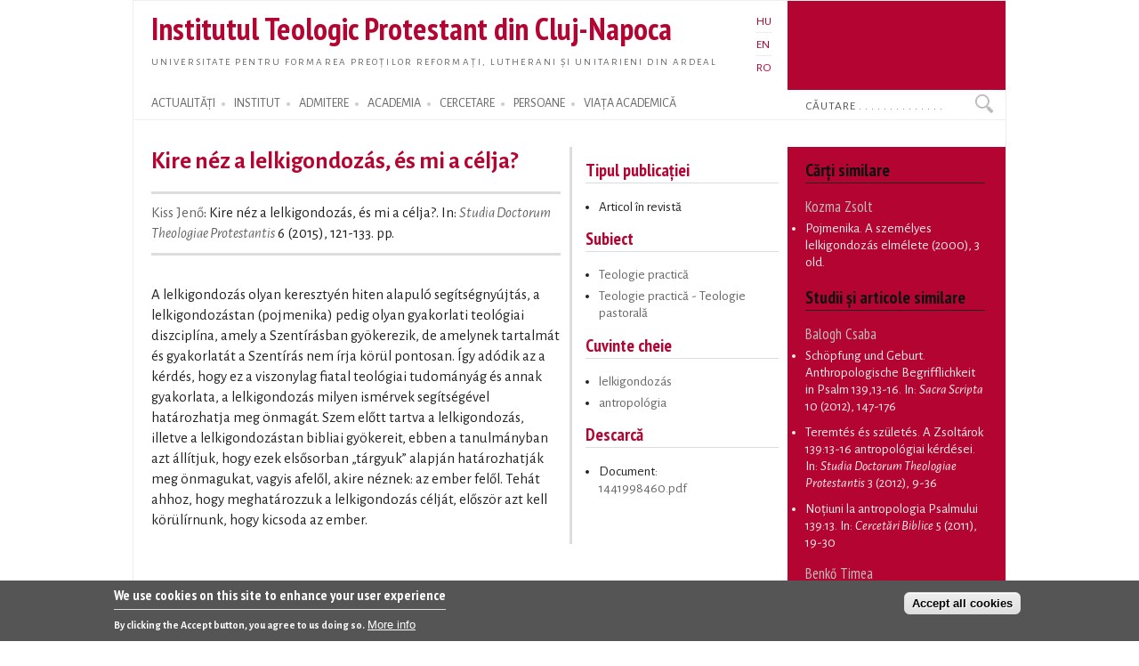

--- FILE ---
content_type: text/html; charset=utf-8
request_url: https://proteo.cj.edu.ro/ro/publikacio/7413
body_size: 8331
content:
<!DOCTYPE html PUBLIC "-//W3C//DTD XHTML+RDFa 1.0//EN"
  "http://www.w3.org/MarkUp/DTD/xhtml-rdfa-1.dtd">
<html xmlns="http://www.w3.org/1999/xhtml" xml:lang="ro" version="XHTML+RDFa 1.0" dir="ltr">

<head profile="http://www.w3.org/1999/xhtml/vocab">
  <meta http-equiv="Content-Type" content="text/html; charset=utf-8" />
<meta name="Generator" content="Drupal 7 (http://drupal.org)" />
<link rel="canonical" href="/ro/publikacio/7413" />
<link rel="shortlink" href="/ro/node/7413" />
<link rel="shortcut icon" href="https://proteo.cj.edu.ro/sites/default/files/pti_fr.png" type="image/png" />
  <title>Kire néz a lelkigondozás, és mi a célja?</title>
  <link type="text/css" rel="stylesheet" href="https://proteo.cj.edu.ro/sites/default/files/css/css_xE-rWrJf-fncB6ztZfd2huxqgxu4WO-qwma6Xer30m4.css" media="all" />
<link type="text/css" rel="stylesheet" href="https://proteo.cj.edu.ro/sites/default/files/css/css_kaR8VM0ilFCoJHn_WJuHXQQBlw4UWRebTyLvP48GBXg.css" media="all" />
<link type="text/css" rel="stylesheet" href="https://proteo.cj.edu.ro/sites/default/files/css/css_-gS3kIH5jzH01fPpEwZI7abM3E-hh_VhHAmlBzlVoaQ.css" media="all" />
<link type="text/css" rel="stylesheet" href="https://proteo.cj.edu.ro/sites/default/files/css/css_bWxlGJdIlQX7QGlV7U3RwA9UdnmgXRGDPTjQv_fGdUY.css" media="all" />
<link type="text/css" rel="stylesheet" href="https://proteo.cj.edu.ro/sites/default/files/css/css_amwmwA-Xeg8o7QAk7rjAcVOnShUPQA-xfVHZKtszCUs.css" media="all" />

<!--[if lte IE 7]>
<link type="text/css" rel="stylesheet" href="https://proteo.cj.edu.ro/sites/all/themes/doque/css/ie.css?t5xhfa" media="all" />
<![endif]-->

<!--[if IE 6]>
<link type="text/css" rel="stylesheet" href="https://proteo.cj.edu.ro/sites/all/themes/doque/css/ie6.css?t5xhfa" media="all" />
<![endif]-->
  <script type="text/javascript" src="https://proteo.cj.edu.ro/sites/default/files/js/js_YD9ro0PAqY25gGWrTki6TjRUG8TdokmmxjfqpNNfzVU.js"></script>
<script type="text/javascript" src="https://proteo.cj.edu.ro/sites/default/files/js/js_fk_fa1AxoCkjjtBqFoPcBNdEYuatjgyfCvW1PJ9UxaY.js"></script>
<script type="text/javascript" src="https://proteo.cj.edu.ro/sites/default/files/js/js_dM3Ubb9NlSVxS_cBO8NfxsILkOM6YcTGswX48vzD80M.js"></script>
<script type="text/javascript" src="https://proteo.cj.edu.ro/sites/default/files/js/js_6z6Ce3MmEQUYojn9P9flzAlvFj3zkVyLDfASvNP2IJI.js"></script>
<script type="text/javascript" src="https://www.googletagmanager.com/gtag/js?id=G-5Y6SLJ0VX3"></script>
<script type="text/javascript">
<!--//--><![CDATA[//><!--
window.dataLayer = window.dataLayer || [];function gtag(){dataLayer.push(arguments)};gtag("js", new Date());gtag("set", "developer_id.dMDhkMT", true);gtag("config", "G-5Y6SLJ0VX3", {"groups":"default","cookie_domain":".proteo.cj.edu.ro","link_attribution":true});
//--><!]]>
</script>
<script type="text/javascript">
<!--//--><![CDATA[//><!--
jQuery.extend(Drupal.settings, {"basePath":"\/","pathPrefix":"ro\/","setHasJsCookie":0,"ajaxPageState":{"theme":"doque","theme_token":"hEVBlLyaC5sLBROXd5JYbjIPUFMbuJ0eUZXJZcoMinc","js":{"0":1,"sites\/all\/modules\/eu_cookie_compliance\/js\/eu_cookie_compliance.min.js":1,"misc\/jquery.js":1,"misc\/jquery-extend-3.4.0.js":1,"misc\/jquery-html-prefilter-3.5.0-backport.js":1,"misc\/jquery.once.js":1,"misc\/drupal.js":1,"misc\/ui\/jquery.ui.core.min.js":1,"sites\/all\/modules\/eu_cookie_compliance\/js\/jquery.cookie-1.4.1.min.js":1,"misc\/jquery.ba-bbq.js":1,"modules\/overlay\/overlay-parent.js":1,"sites\/all\/modules\/nice_menus\/js\/jquery.bgiframe.js":1,"sites\/all\/modules\/nice_menus\/js\/jquery.hoverIntent.js":1,"sites\/all\/modules\/nice_menus\/js\/superfish.js":1,"sites\/all\/modules\/nice_menus\/js\/nice_menus.js":1,"sites\/all\/modules\/collapsiblock\/collapsiblock.js":1,"sites\/all\/modules\/entityreference\/js\/entityreference.js":1,"sites\/all\/modules\/webform_addmore\/js\/webform_addmore.js":1,"public:\/\/languages\/ro_AqFyrVVpZY7Bk2foNDce7rNJu0Y7RsTAfMWN7LGVO20.js":1,"sites\/all\/modules\/google_analytics\/googleanalytics.js":1,"https:\/\/www.googletagmanager.com\/gtag\/js?id=G-5Y6SLJ0VX3":1,"1":1},"css":{"modules\/system\/system.base.css":1,"modules\/system\/system.menus.css":1,"modules\/system\/system.messages.css":1,"modules\/system\/system.theme.css":1,"misc\/ui\/jquery.ui.core.css":1,"misc\/ui\/jquery.ui.theme.css":1,"modules\/overlay\/overlay-parent.css":1,"modules\/book\/book.css":1,"sites\/all\/modules\/collapsiblock\/collapsiblock.css":1,"modules\/field\/theme\/field.css":1,"modules\/node\/node.css":1,"modules\/search\/search.css":1,"modules\/user\/user.css":1,"sites\/all\/modules\/views\/css\/views.css":1,"sites\/all\/modules\/ctools\/css\/ctools.css":1,"modules\/locale\/locale.css":1,"sites\/all\/modules\/nice_menus\/css\/nice_menus.css":1,"sites\/all\/modules\/nice_menus\/css\/nice_menus_default.css":1,"sites\/all\/modules\/eu_cookie_compliance\/css\/eu_cookie_compliance.css":1,"sites\/all\/themes\/doque\/css\/d_red.css":1,"public:\/\/ctools\/css\/19f754c11f050a10309e128e84e894f2.css":1,"sites\/all\/themes\/doque\/css\/doque.css":1,"sites\/all\/themes\/doque\/css\/doque_edit.css":1,"sites\/all\/themes\/doque\/css\/ie.css":1,"sites\/all\/themes\/doque\/css\/ie6.css":1}},"collapsiblock":{"active_pages":false,"slide_type":1,"slide_speed":200},"overlay":{"paths":{"admin":"node\/*\/webform\nnode\/*\/webform\/*\nnode\/*\/webform-results\nnode\/*\/webform-results\/*\nnode\/*\/submission\/*\nnode\/*\/outline\nnode\/*\/outline\/remove\nnode\/*\/clone\/*\nimport\nimport\/*\nnode\/*\/import\nnode\/*\/delete-items\nnode\/*\/log\nfield-collection\/*\/*\/edit\nfield-collection\/*\/*\/delete\nfield-collection\/*\/add\/*\/*\nnode\/*\/edit\nnode\/*\/delete\nnode\/*\/revisions\nnode\/*\/revisions\/*\/revert\nnode\/*\/revisions\/*\/delete\nnode\/add\nnode\/add\/*\noverlay\/dismiss-message\nreferences-dialog\/search\/*\nuser\/*\/shortcuts\nadmin\nadmin\/*\nbatch\ntaxonomy\/term\/*\/edit\nnode\/*\/translate\nuser\/*\/cancel\nuser\/*\/edit\nuser\/*\/edit\/*\ntaxonomy\/*\/translate\ntaxonomy\/*\/translate\/*\nhelp\/advanced_help\/*\nnode\/*\/revisions\/view\/*\/*","non_admin":"admin\/structure\/block\/demo\/*\nadmin\/reports\/status\/php"},"pathPrefixes":["hu","en","ro"],"ajaxCallback":"overlay-ajax"},"nice_menus_options":{"delay":"2000","speed":"normal"},"better_exposed_filters":{"views":{"publications":{"displays":{"articles_volume":{"filters":[]},"block_14":{"filters":[]},"block_28":{"filters":[]},"booksb":{"filters":[]},"block_5":{"filters":[]},"block_6":{"filters":[]},"block_4":{"filters":[]},"block_12":{"filters":[]}}},"news":{"displays":{"block_2":{"filters":[]}}},"accal":{"displays":{"block":{"filters":[]}}},"lectures":{"displays":{"block_11":{"filters":[]},"block_9":{"filters":[]}}},"research":{"displays":{"block_3":{"filters":[]},"block_5":{"filters":[]}}}}},"eu_cookie_compliance":{"cookie_policy_version":"1.0.0","popup_enabled":1,"popup_agreed_enabled":0,"popup_hide_agreed":0,"popup_clicking_confirmation":false,"popup_scrolling_confirmation":false,"popup_html_info":"\u003Cdiv class=\u0022eu-cookie-compliance-banner eu-cookie-compliance-banner-info eu-cookie-compliance-banner--categories\u0022\u003E\n  \u003Cdiv class=\u0022popup-content info\u0022\u003E\n        \u003Cdiv id=\u0022popup-text\u0022\u003E\n      \u003Ch2\u003EWe use cookies on this site to enhance your user experience\u003C\/h2\u003E\n\u003Cp\u003EBy clicking the Accept button, you agree to us doing so.\u003C\/p\u003E\n              \u003Cbutton type=\u0022button\u0022 class=\u0022find-more-button eu-cookie-compliance-more-button\u0022\u003EMore info\u003C\/button\u003E\n          \u003C\/div\u003E\n    \n    \u003Cdiv id=\u0022popup-buttons\u0022 class=\u0022\u0022\u003E\n            \u003Cbutton type=\u0022button\u0022 class=\u0022agree-button eu-cookie-compliance-default-button\u0022\u003EAccept all cookies\u003C\/button\u003E\n              \u003Cbutton type=\u0022button\u0022 class=\u0022eu-cookie-withdraw-button eu-cookie-compliance-hidden\u0022 \u003EWithdraw consent\u003C\/button\u003E\n          \u003C\/div\u003E\n  \u003C\/div\u003E\n\u003C\/div\u003E","use_mobile_message":false,"mobile_popup_html_info":"\u003Cdiv class=\u0022eu-cookie-compliance-banner eu-cookie-compliance-banner-info eu-cookie-compliance-banner--categories\u0022\u003E\n  \u003Cdiv class=\u0022popup-content info\u0022\u003E\n        \u003Cdiv id=\u0022popup-text\u0022\u003E\n      \u003Ch2\u003EWe use cookies on this site to enhance your user experience\u003C\/h2\u003E\n\u003Cp\u003EBy tapping the Accept button, you agree to us doing so.\u003C\/p\u003E\n              \u003Cbutton type=\u0022button\u0022 class=\u0022find-more-button eu-cookie-compliance-more-button\u0022\u003EMore info\u003C\/button\u003E\n          \u003C\/div\u003E\n    \n    \u003Cdiv id=\u0022popup-buttons\u0022 class=\u0022\u0022\u003E\n            \u003Cbutton type=\u0022button\u0022 class=\u0022agree-button eu-cookie-compliance-default-button\u0022\u003EAccept all cookies\u003C\/button\u003E\n              \u003Cbutton type=\u0022button\u0022 class=\u0022eu-cookie-withdraw-button eu-cookie-compliance-hidden\u0022 \u003EWithdraw consent\u003C\/button\u003E\n          \u003C\/div\u003E\n  \u003C\/div\u003E\n\u003C\/div\u003E\n","mobile_breakpoint":"768","popup_html_agreed":"\u003Cdiv\u003E\n  \u003Cdiv class=\u0022popup-content agreed\u0022\u003E\n    \u003Cdiv id=\u0022popup-text\u0022\u003E\n      \u003Ch2\u003EThank you for accepting cookies\u003C\/h2\u003E\n\u003Cp\u003EYou can now hide this message or find out more about cookies.\u003C\/p\u003E\n    \u003C\/div\u003E\n    \u003Cdiv id=\u0022popup-buttons\u0022\u003E\n      \u003Cbutton type=\u0022button\u0022 class=\u0022hide-popup-button eu-cookie-compliance-hide-button\u0022\u003EHide\u003C\/button\u003E\n              \u003Cbutton type=\u0022button\u0022 class=\u0022find-more-button eu-cookie-compliance-more-button-thank-you\u0022 \u003EMore info\u003C\/button\u003E\n          \u003C\/div\u003E\n  \u003C\/div\u003E\n\u003C\/div\u003E","popup_use_bare_css":false,"popup_height":"auto","popup_width":"100%","popup_delay":1000,"popup_link":"\/ro\/cookie","popup_link_new_window":1,"popup_position":null,"fixed_top_position":1,"popup_language":"ro","store_consent":true,"better_support_for_screen_readers":0,"reload_page":0,"domain":"","domain_all_sites":1,"popup_eu_only_js":0,"cookie_lifetime":"730","cookie_session":false,"disagree_do_not_show_popup":0,"method":"categories","allowed_cookies":"","withdraw_markup":"\u003Cbutton type=\u0022button\u0022 class=\u0022eu-cookie-withdraw-tab\u0022\u003EPrivacy settings\u003C\/button\u003E\n\u003Cdiv class=\u0022eu-cookie-withdraw-banner\u0022\u003E\n  \u003Cdiv class=\u0022popup-content info\u0022\u003E\n    \u003Cdiv id=\u0022popup-text\u0022\u003E\n      \u003Ch2\u003EWe use cookies on this site to enhance your user experience\u003C\/h2\u003E\n\u003Cp\u003EYou have given your consent for us to set cookies.\u003C\/p\u003E\n    \u003C\/div\u003E\n    \u003Cdiv id=\u0022popup-buttons\u0022\u003E\n      \u003Cbutton type=\u0022button\u0022 class=\u0022eu-cookie-withdraw-button\u0022\u003EWithdraw consent\u003C\/button\u003E\n    \u003C\/div\u003E\n  \u003C\/div\u003E\n\u003C\/div\u003E\n","withdraw_enabled":false,"withdraw_button_on_info_popup":0,"cookie_categories":[],"cookie_categories_details":[],"enable_save_preferences_button":1,"cookie_name":"","cookie_value_disagreed":"0","cookie_value_agreed_show_thank_you":"1","cookie_value_agreed":"2","containing_element":"body","automatic_cookies_removal":true,"close_button_action":"close_banner"},"googleanalytics":{"account":["G-5Y6SLJ0VX3"],"trackOutbound":1,"trackDownload":1,"trackDownloadExtensions":"doc(x|m)?|mp(2|3|4|e?g)|mov(ie)?|pdf|png|ppt(x|m)?|ra(m|r)?|txt|wav|wma|wmv|xls(x|m|b)?|xml|z|zip","trackDomainMode":1},"urlIsAjaxTrusted":{"\/ro\/publikacio\/7413":true}});
//--><!]]>
</script>
</head>
<body class="html not-front not-logged-in two-sidebars page-node page-node- page-node-7413 node-type-publication i18n-ro" >
  <div id="skip-link">
    <a href="#main-content" class="element-invisible element-focusable">Skip to main content</a>
  </div>
    <div id="page-wrapper">    
    <div id="page">
        <div id="frame" class="">
            <div id="header" class="with-secondary-menu">
                <div id="name-slogan"><a href="/ro" class="site-name" title="Home" rel="home"><span><h1>Institutul Teologic Protestant din Cluj-Napoca</h1></span></a>
				<div id="site-slogan"><a href="/ro" title="Home" rel="home"><span>Universitate pentru formarea preoților reformați, lutherani și unitarieni din Ardeal</span></a></div></div>				
                <div class="section clearfix">
                          <div class="region region-header">
    <div id="block-locale-language" class="block block-locale">

    
  <div class="content">
    <ul class="language-switcher-locale-url"><li class="hu first"><a href="/hu/publikacio/7413" class="language-link" xml:lang="hu">HU</a></li>
<li class="en"><a href="/en/publikacio/7413" class="language-link" xml:lang="en">EN</a></li>
<li class="ro last active"><a href="/ro/publikacio/7413" class="language-link active" xml:lang="ro">RO</a></li>
</ul>  </div>
</div>
  </div>
                </div>
            </div> <!-- /.section, /#header -->
            <div id="menu-wrapper" class="clearfix">
                <div id="strip-menu">      
                      <div class="region region-strip-menu">
    <div id="block-nice-menus-1" class="block block-nice-menus">

    
  <div class="content">
    <ul class="nice-menu nice-menu-down nice-menu-main-menu" id="nice-menu-1"><li class="menu-899 menuparent  menu-path-news first odd "><a href="/ro/actualitati" title="">ACTUALITĂȚI</a><ul><li class="menu-1330 menu-path-news first odd "><a href="/ro/actualitati" title="">Actualități</a></li>
<li class="menu-1510 menu-path-esemenyek  even "><a href="/ro/evenimente" title="">Evenimente</a></li>
<li class="menu-1866 menu-path-esemenynaptar  odd "><a href="/ro/calendar" title="">Calendar</a></li>
<li class="menu-1876 menu-path-hirek-kozlemenyek  even "><a href="/ro/actualitati/anunturi" title="">Anunțuri</a></li>
<li class="menu-1878 menu-path-hirek-sajtovisszhang  odd "><a href="/ro/actualitati/media" title="">ITP în Media</a></li>
<li class="menu-1880 menu-path-hirek-allashirdetesek  even "><a href="/ro/actualitati/posturi" title="">Posturi vacante</a></li>
<li class="menu-6163 menu-path-blogs  odd last"><a href="/ro/bloguri" title="">Bloguri</a></li>
</ul></li>
<li class="menu-1161 menuparent  menu-path-node-491  even "><a href="/ro/institut" title="">INSTITUT</a><ul><li class="menu-5895 menu-path-node-7730 first odd "><a href="/ro/institut/misiune" title="">Misiune</a></li>
<li class="menu-11770 menu-path-sofficeproteohu-sites-default-files-documents-organigram-ropdf  even "><a href="https://office.proteo.hu/sites/default/files/documents/Organigram-RO.pdf" title="">Structura organizatorică</a></li>
<li class="menu-1561 menu-path-node-506  odd "><a href="/ro/institut/istoric/reformat" title="">Scurt istoric</a></li>
<li class="menu-1199 menu-path-sofficeproteohu-node-2887  even "><a href="https://office.proteo.hu/node/2887" title="">Carta ITP</a></li>
<li class="menu-13859 menu-path-node-14276  odd "><a href="/ro/institut/cioc">CIOC</a></li>
<li class="menu-11765 menu-path-sofficeproteohu-regulations  even "><a href="https://office.proteo.hu/regulations" title="">Regulamente</a></li>
<li class="menu-1530 menu-path-sofficeproteohu-ro-bodies  odd "><a href="https://office.proteo.hu/ro/bodies" title="">Comisii și consilii</a></li>
<li class="menu-5669 menu-path-node-7239  even "><a href="/ro/institut/managementul_calitatii" title="">Managementul calității</a></li>
<li class="menu-2002 menu-path-node-1211  odd "><a href="/ro/institut/internat" title="">Internat</a></li>
<li class="menu-9838 menu-path-node-10564  even last"><a href="/ro/cookie" title="">GDPR</a></li>
</ul></li>
<li class="menu-1163 menuparent  menu-path-felveteli  odd "><a href="/ro/admitere" title="">ADMITERE</a><ul><li class="menu-1979 menu-path-node-1160 first odd "><a href="/ro/admitere/licenta_reformata" title="">Admitere licență - reformată</a></li>
<li class="menu-1995 menu-path-node-1166  even "><a href="/ro/admitere/licenta_luterana" title="">Admitere licență - luterană</a></li>
<li class="menu-1996 menu-path-node-1167  odd "><a href="/ro/admitere/licenta_unitariana" title="">Admitere licență - unitariană</a></li>
<li class="menu-10306 menu-path-node-10523  even last"><a href="/ro/admitere/masterat" title="">Admitere masterat</a></li>
</ul></li>
<li class="menu-1149 menuparent  menu-path-node-7250  even "><a href="/ro/academia" title="">ACADEMIA</a><ul><li class="menu-5702 menu-path-academia-degrees first odd "><a href="/ro/academia/programe" title="">Programe de studii</a></li>
<li class="menu-1642 menu-path-oktatas-tantargyak  even "><a href="/ro/academia/cursuri" title="">Cursuri</a></li>
<li class="menu-6176 menu-path-node-7953  odd "><a href="/ro/academia/orar">Orar</a></li>
<li class="menu-2303 menu-path-node-1641  even "><a href="/ro/academia/neptun">Neptun</a></li>
<li class="menu-6177 menu-path-node-7245  odd "><a href="/ro/academia/burse" title="">Burse</a></li>
<li class="menu-6178 menu-path-oktatas-segedanyagok  even "><a href="/ro/academia/siteuri" title="">Resurse</a></li>
<li class="menu-8300 menu-path-node-10037  odd last"><a href="/ro/evaluation">Evaluări</a></li>
</ul></li>
<li class="menu-1146 menuparent  menu-path-node-271  odd "><a href="/ro/cercetare" title="">CERCETARE</a><ul><li class="menu-1360 menu-path-node-719 first odd "><a href="/ro/cercetare/proiecte" title="">Proiecte de cercetare</a></li>
<li class="menu-1364 menu-path-node-269  even "><a href="/ro/cercetare/publicatii" title="">Publicații ale ITP</a></li>
<li class="menu-1546 menu-path-publikaciok-konyvek  odd "><a href="/ro/publicatii/carti" title="">Cărți</a></li>
<li class="menu-1548 menu-path-publikaciok-tanulmanyok  even "><a href="/ro/publicatii/studii" title="">Studii</a></li>
<li class="menu-2017 menu-path-publikaciok-cikkek  odd "><a href="/ro/publicatii/articole" title="">Articole, recenzii</a></li>
<li class="menu-1358 menu-path-node-717  even "><a href="/ro/publicatii/studia" title="">Studia (SDTP)</a></li>
<li class="menu-1912 menu-path-sreformatusszemlero-en  odd "><a href="https://reformatusszemle.ro/en" title="">Református Szemle</a></li>
<li class="menu-1527 menu-path-1921684277-webpac-corvinawebactionlanguageactualsearchsetactualsortlanguage1currentpagesimplesearchpage  even "><a href="http://192.168.42.77/WebPac/CorvinaWeb?action=language&amp;actualsearchset=&amp;actualsort=&amp;language=1&amp;currentpage=simplesearchpage" title="">Bibliotecă</a></li>
<li class="menu-9837 menu-path-node-10526  odd last"><a href="/ro/node/10526" title="">Centrul Ravasz</a></li>
</ul></li>
<li class="menu-912 menuparent  menu-path-node-7241  even "><a href="/ro/persoane" title="">PERSOANE</a><ul><li class="menu-915 menu-path-node-263 first odd "><a href="/ro/persoane/cadredidactice" title="">Cadre didactice</a></li>
<li class="menu-6382 menu-path-staff-administration  even "><a href="/ro/persoane/administratie" title="">Personal administrativ</a></li>
<li class="menu-6386 menu-path-staff-library  odd "><a href="/ro/persoane/biblioteca" title="">Personal bibliotecă</a></li>
<li class="menu-5661 menu-path-node-7236  even "><a href="/ro/persoane/studenti" title="">Studenți</a></li>
<li class="menu-11762 menu-path-node-11360  odd "><a href="/ro/persoane/doctori" title="">Doctori</a></li>
<li class="menu-13858 menu-path-node-14277  even last"><a href="/ro/persoane/auxiliar/kovacsb">Preot universitar</a></li>
</ul></li>
<li class="menu-1143 menuparent  menu-path-node-7941  odd last"><a href="/ro/viata" title="">VIAȚA ACADEMICĂ</a><ul><li class="menu-1965 menu-path-node-1155 first odd "><a href="/ro/viata/slujbe" title="">Slujbe academice</a></li>
<li class="menu-1962 menu-path-life-mission  even "><a href="/ro/viata/misiune" title="">Activități sociale</a></li>
<li class="menu-1968 menu-path-lectures  odd "><a href="/ro/prelegeri" title="">Prelegeri</a></li>
<li class="menu-1971 menu-path-sermons  even "><a href="/ro/predici" title="">Predici</a></li>
<li class="menu-1974 menu-path-node-1157  odd "><a href="/ro/viata/legatie" title="">Legație</a></li>
<li class="menu-1977 menu-path-life-galery  even last"><a href="/ro/viata/galerie" title="">Galerie foto</a></li>
</ul></li>
</ul>
  </div>
</div>
<div id="block-search-form" class="block block-search">

    
  <div class="content">
    <form action="/ro/publikacio/7413" method="post" id="search-block-form" accept-charset="UTF-8"><div><div class="container-inline">
      <h2 class="element-invisible">Search form</h2>
    <div class="form-item form-type-textfield form-item-search-block-form">
  <label class="element-invisible" for="edit-search-block-form--2">Search </label>
 <input onblur="if (this.value == &#039;&#039;) {this.value = &#039;Căutare . . . . . . . . . . . . . . &#039;;}" onfocus="if (this.value == &#039;Căutare . . . . . . . . . . . . . . &#039;) {this.value = &#039;&#039;;}" type="text" id="edit-search-block-form--2" name="search_block_form" value="Căutare . . . . . . . . . . . . . . " size="15" maxlength="128" class="form-text" />
</div>
<div class="form-actions form-wrapper" id="edit-actions"><input type="submit" id="edit-submit" name="op" value="Search" class="form-submit" /></div><input type="hidden" name="form_build_id" value="form-JCTL892jvGPg6_YWu3JHe3XhNoIkxRQwXx5JWLbpn4k" />
<input type="hidden" name="form_id" value="search_block_form" />
</div>
</div></form>  </div>
</div>
  </div>
 
                </div>
			</div> <!-- /#menu-wrapper, #strip-menu -->
            <div id="main-wrapper" class="clearfix">
                <div id="main" class="clearfix">
                    <div id="content" class="column">
						                        <div class="section">
                        <a id="main-content"></a>
                                                        								<h1 class="title" id="page-title">Kire néz a lelkigondozás, és mi a célja?</h1>
							                                                                          <div class="region region-content">
    <div id="block-system-main" class="block block-system">

    
  <div class="content">
    <div id="node-7413">
    <div id="book-info" class="book-info">
      <a href="/ro/szemelyek/oktatok/kiss">Kiss Jenő</a>: Kire néz a lelkigondozás, és mi a célja?. In: <em><a href="/ro/kutatas/kiadvanyok/studia">Studia Doctorum Theologiae Protestantis</a></em> 6 (2015), 121-133. pp.    </div>
    <div class="book-info">
    <br><div class="field field-name-body field-type-text-with-summary field-label-hidden"><div class="field-items"><div class="field-item even"><p>A lelkigondozás olyan keresztyén hiten alapuló segítségnyújtás, a lelkigondozástan (pojmenika) pedig olyan gyakorlati teológiai diszciplína, amely a Szentírásban gyökerezik, de amelynek tartalmát és gyakorlatát a Szentírás nem írja körül pontosan. Így adódik az a kérdés, hogy ez a viszonylag fiatal teológiai tudományág és annak gyakorlata, a lelkigondozás milyen ismérvek segítségével határozhatja meg önmagát. Szem előtt tartva a lelkigondozás, illetve a lelkigondozástan bibliai gyökereit, ebben a tanulmányban azt állítjuk, hogy ezek elsősorban „tárgyuk” alapján határozhatják meg önmagukat, vagyis afelől, akire néznek: az ember felől. Tehát ahhoz, hogy meghatározzuk a lelkigondozás célját, először azt kell körülírnunk, hogy kicsoda az ember.</p>
</div></div></div>    </div>
</div>  </div>
</div>
  </div>
                        <!-- $action_links removed from here -->
                        </div>
                    </div> <!-- /.section, /#content -->
                                        <div id="sidebar-first" class="column sidebar">
                        <div class="section">
                          <div class="region region-sidebar-first">
    <div id="block-views-publications-block-5" class="block block-views">

    
  <div class="content">
    <div class="view view-publications view-id-publications view-display-id-block_5 view-dom-id-eab068e8546bedb1131dd2ce3c896102">
        
  
  
      <div class="view-content">
        <div class="views-row views-row-1 views-row-odd views-row-first views-row-last">
      
  <div class="views-field views-field-field-cover">        <div class="field-content"></div>  </div>  
  <div class="views-field views-field-field-type">    <h2 class="views-label views-label-field-type">Tipul publicației</h2>    <div class="field-content"><div class="item-list"><ul>
<li>Articol în revistă</li>
</ul></div></div>  </div>  
  <div>    <h2>Subiect</h2>    <div><div class="item-list"><ul><li class="first"><a href="/ro/tematika/256">Teologie practică</a></li>
<li class="last"><a href="/ro/tematika/258">Teologie practică - Teologie pastorală</a></li>
</ul></div></div>  </div>  
  <div class="views-field views-field-field-keywords">    <h2 class="views-label views-label-field-keywords">Cuvinte cheie</h2>    <div class="field-content"><div class="item-list"><ul><li class="first"><a href="/ro/kulcsszavak/1822">lelkigondozás</a></li>
<li class="last"><a href="/ro/kulcsszavak/133">antropológia</a></li>
</ul></div></div>  </div>  
  <div class="views-field views-field-field-pdf">    <h2 class="views-label views-label-field-pdf">Descarcă</h2>    <div class="field-content"><div class="item-list"><ul>
<li>Document:<br><span class="file"><img class="file-icon" alt="PDF icon" title="application/pdf" src="/modules/file/icons/application-pdf.png" /> <a href="https://proteo.cj.edu.ro/sites/default/files/documents/publications/2015/1441998460.pdf" type="application/pdf; length=228889">1441998460.pdf</a></span></li>
</ul></div></div>  </div>  </div>
    </div>
  
  
  
  
  
  
</div>  </div>
</div>
  </div>
                        </div>
                    </div> <!-- /.section, /#sidebar_first -->
                           
                                        <div id="sidebar-second" class="column sidebar">
                        <div class="section">
                          <div class="region region-sidebar-second">
    <div id="block-views-publications-block-4" class="block block-views">

    <h2>Cărţi similare</h2>
  
  <div class="content">
    <div class="view view-publications view-id-publications view-display-id-block_4 view-dom-id-8753e4c83420347644d40dbba6baa3b1">
        
  
  
      <div class="view-content">
      <div class="item-list">      <h3>Kozma Zsolt</h3>
    <ul>          <li class="views-row views-row-1 views-row-odd views-row-first views-row-last">  
  <div class="views-field views-field-field-pages-begin">        <div class="field-content"><a href="/ro/publikacio/1889">Pojmenika. A személyes lelkigondozás elmélete</a> (2000), 3 old.</div>  </div></li>
      </ul></div>    </div>
  
  
  
  
  
  
</div>  </div>
</div>
<div id="block-views-publications-block-12" class="block block-views">

    <h2>Studii și articole similare</h2>
  
  <div class="content">
    <div class="view view-publications view-id-publications view-display-id-block_12 view-dom-id-4c11a1a0512395e65b4a0c7bf2cdbe5a">
        
  
  
      <div class="view-content">
      <div class="item-list">      <h3>Balogh Csaba</h3>
    <ul>          <li class="views-row views-row-1 views-row-odd views-row-first">  
  <div class="views-field views-field-field-pages-begin">        <div class="field-content"><a href="/ro/publikacio/720">Schöpfung und Geburt. Anthropologische Begrifflichkeit in Psalm 139,13-16</a>. In: <em>Sacra Scripta</em> 10 (2012), 147-176</div>  </div></li>
          <li class="views-row views-row-2 views-row-even">  
  <div class="views-field views-field-field-pages-begin">        <div class="field-content"><a href="/ro/publikacio/94">Teremtés és születés. A Zsoltárok 139:13-16 antropológiai kérdései</a>. In: <em>Studia Doctorum Theologiae Protestantis</em> 3 (2012), 9-36</div>  </div></li>
          <li class="views-row views-row-3 views-row-odd views-row-last">  
  <div class="views-field views-field-field-pages-begin">        <div class="field-content"><a href="/ro/publikacio/141">Noțiuni la antropologia Psalmului 139:13</a>. In: <em>Cercetări Biblice</em> 5 (2011), 19-30</div>  </div></li>
      </ul></div><div class="item-list">      <h3>Benkő Timea</h3>
    <ul>          <li class="views-row views-row-1 views-row-odd views-row-first views-row-last">  
  <div class="views-field views-field-field-pages-begin">        <div class="field-content"><a href="/ro/publikacio/11670">Záróevangélium. A János-prológus az erdélyi magyar evangélikus úrvacsora-liturgiában</a>. In: <em>Az Írás bűvöletében. Tanulmányok Adorjáni Zoltán 65. születésnapjára (11667)</em>  (2021), 90-103</div>  </div></li>
      </ul></div><div class="item-list">      <h3>Kiss Jenő</h3>
    <ul>          <li class="views-row views-row-1 views-row-odd views-row-first">  
  <div class="views-field views-field-field-pages-begin">        <div class="field-content"><a href="/ro/publikacio/12878">Confruntarea cu sentimentul de vinovăție în consilierea pastorală</a>. In: <em>Despre lucruri prea minunate. Studii din domeniul teologiei protestante</em>  (2023), 189-200</div>  </div></li>
          <li class="views-row views-row-2 views-row-even views-row-last">  
  <div class="views-field views-field-field-pages-begin">        <div class="field-content"><a href="/ro/publikacio/12189">Dealing with Guilt in Pastoral Care</a>. In: <em>Studia Universitatis Babeș-Bolyai. Theologia Reformata Transylvanica</em> 2022 (2022), 231-243</div>  </div></li>
      </ul></div>    </div>
  
  
  
      
<div class="more-link">
  <a href="/ro/publikaciok/kapcsolodo_tanulmanyok/1822%2B133/7413">
    Mai multe articole ›  </a>
</div>
  
  
  
</div>  </div>
</div>
  </div>
                        </div>
                    </div> <!-- /.section, /#sidebar-second -->
                                    </div>
            </div> <!-- /#main, /#main-wrapper -->
            <div id="footer-column-wrapper"> 
                <div id="footer-column" class="clearfix">
                      <div class="region region-footer-column">
    <div id="block-menu-menu-footer-menu" class="block block-menu">

    
  <div class="content">
    <ul class="menu clearfix"><li class="first last expanded"><a href="/ro/actualitati" title="">ACTUALITĂȚI</a><ul class="menu clearfix"><li class="first leaf"><a href="/ro/evenimente" title="">Evenimente</a></li>
<li class="leaf"><a href="/ro/calendar" title="">Calendar academic</a></li>
<li class="leaf"><a href="/ro/actualitati/anunturi" title="">Anunțuri</a></li>
<li class="leaf"><a href="/ro/actualitati/media" title="">ITP în Media</a></li>
<li class="leaf"><a href="/ro/actualitati/posturi" title="">Posturi vacante</a></li>
<li class="last leaf"><a href="/ro/bloguri" title="">Bloguri</a></li>
</ul></li>
</ul>  </div>
</div>
<div id="block-menu-menu-footer-menu-2" class="block block-menu">

    
  <div class="content">
    <ul class="menu clearfix"><li class="first last expanded"><a href="/ro/institut" title="">INSTITUT</a><ul class="menu clearfix"><li class="first leaf"><a href="/ro/institut/misiune" title="">Misiune</a></li>
<li class="leaf"><a href="/ro/institut/istoric/reformat" title="">Scurt istoric</a></li>
<li class="leaf"><a href="/ro/institut/comisii" title="">Comisii și consilii</a></li>
<li class="leaf"><a href="/ro/institut/managementul_calitatii">Managementul calității</a></li>
<li class="last leaf"><a href="/ro/institut/internat">Internat</a></li>
</ul></li>
</ul>  </div>
</div>
<div id="block-menu-menu-footer-menu-3" class="block block-menu">

    
  <div class="content">
    <ul class="menu clearfix"><li class="first last expanded"><a href="/ro" title="">ACADEMIA</a><ul class="menu clearfix"><li class="first leaf"><a href="/ro/admitere" title="">Admitere</a></li>
<li class="leaf"><a href="/ro/academia/programe" title="">Programe de studii</a></li>
<li class="leaf"><a href="/ro/academia/cursuri" title="">Cursuri</a></li>
<li class="leaf"><a href="/ro/academia/orar" title="">Orar</a></li>
<li class="leaf"><a href="/ro/academia/burse" title="">Burse</a></li>
<li class="leaf"><a href="/ro/node/3146" title="">Erasmus</a></li>
<li class="leaf"><a href="/ro/academia/neptun" title="">Neptun</a></li>
<li class="last leaf"><a href="/ro/academia/siteuri" title="">Resurse</a></li>
</ul></li>
</ul>  </div>
</div>
<div id="block-menu-menu-footer-menu-5" class="block block-menu">

    
  <div class="content">
    <ul class="menu clearfix"><li class="first last expanded"><a href="/ro/cercetare" title="">CERCETARE</a><ul class="menu clearfix"><li class="first leaf"><a href="/ro/cercetare/proiecte" title="">Proiecte de cercetare</a></li>
<li class="leaf"><a href="/ro/cercetare/publicatii" title="">Publicații ale ITP</a></li>
<li class="leaf"><a href="https://repo.proteo.hu/en" title="">Repozitoriu</a></li>
<li class="leaf"><a href="/ro/publicatii/carti" title="">Cărți</a></li>
<li class="leaf"><a href="/ro/publicatii/studii" title="">Studii</a></li>
<li class="leaf"><a href="/ro/publicatii/studia" title="">Studia (SDTP)</a></li>
<li class="leaf"><a href="https://reformatusszemle.ro" title="">Református Szemle</a></li>
<li class="last leaf"><a href="http://konyvtar.proteo.hu/ro" title="">Bibliotecă</a></li>
</ul></li>
</ul>  </div>
</div>
<div id="block-menu-menu-footer-menu-6" class="block block-menu">

    
  <div class="content">
    <ul class="menu clearfix"><li class="first last expanded"><a href="/ro/persoane" title="">PERSOANE</a><ul class="menu clearfix"><li class="first leaf"><a href="/ro/persoane/cadredidactice" title="">Cadre didactice</a></li>
<li class="leaf"><a href="/ro/node/303" title="">Emeriti</a></li>
<li class="leaf"><a href="/ro/persoane/administratie/sogor" title="">Preot universitar</a></li>
<li class="leaf"><a href="/ro/persoane/biblioteca" title="">Bibliotecă</a></li>
<li class="leaf"><a href="/ro/persoane/administratie" title="">Administrație</a></li>
<li class="last leaf"><a href="/ro/persoane/studenti" title="">Studenți</a></li>
</ul></li>
</ul>  </div>
</div>
<div id="block-menu-menu-footer-menu-4" class="block block-menu">

    
  <div class="content">
    <ul class="menu clearfix"><li class="first last expanded"><a href="/ro/viata" title="">VIAȚA ACADEMICĂ</a><ul class="menu clearfix"><li class="first leaf"><a href="/ro/viata/slujbe" title="">Slujbe academice</a></li>
<li class="leaf"><a href="/ro/viata/misiune" title="">Activitate misionară</a></li>
<li class="leaf"><a href="/ro/prelegeri" title="">Prelegeri</a></li>
<li class="leaf"><a href="/ro/predici" title="">Predici</a></li>
<li class="leaf"><a href="/ro/viata/legatie" title="">Legație</a></li>
<li class="last leaf"><a href="/ro/viata/galerie" title="">Galerie foto</a></li>
</ul></li>
</ul>  </div>
</div>
  </div>
                </div> <!-- /#footer-column -->
            </div> <!-- /#footer-column-wrapper -->
            <div id="footer-wrapper"> 
                <div id="footer" class="clearfix">
                      <div class="region region-footer">
    <div id="block-menu-menu-bottom-menu" class="block block-menu">

    
  <div class="content">
    <ul class="menu clearfix"><li class="first leaf"><a href="/ro/user/login" title="">Login</a></li>
<li class="leaf"><a href="/ro/adresa" title="">Adresa</a></li>
<li class="last leaf"><a href="/ro/itp" title="">© ITP-CJ</a></li>
</ul>  </div>
</div>
  </div>
                </div> <!-- /#footer -->
            </div> <!-- /#footer-wrapper -->
        </div>
    </div>
</div> <!-- /#frame, /#page, /#page-wrapper -->
  <script type="text/javascript">
<!--//--><![CDATA[//><!--
window.eu_cookie_compliance_cookie_name = "";
//--><!]]>
</script>
<script type="text/javascript" src="https://proteo.cj.edu.ro/sites/default/files/js/js_9Rus79ChiI2hXGY4ky82J2TDHJZsnYE02SAHZrAw2QQ.js"></script>
</body>
</html>
